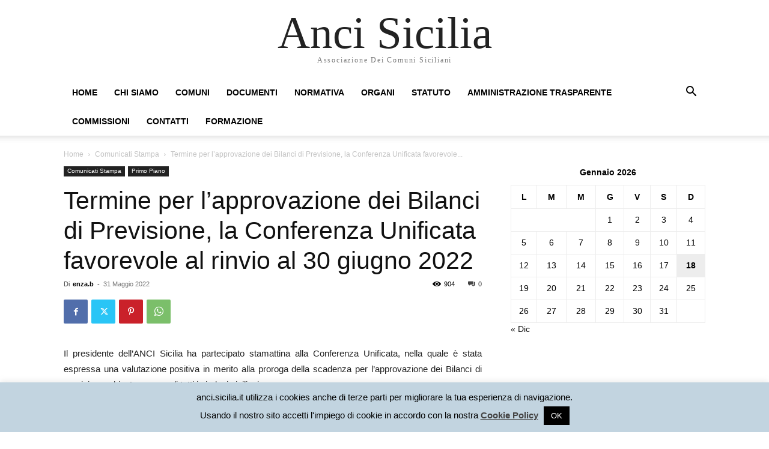

--- FILE ---
content_type: application/x-javascript
request_url: https://www.anci.sicilia.it/wp-admin/admin-ajax.php?action=addthis_global_options_settings&ver=6.8.3
body_size: 692
content:
if (window.addthis_product === undefined) { window.addthis_product = "wpsl"; } if (window.wp_product_version === undefined) { window.wp_product_version = "wpsl-3.1.2"; } if (window.wp_blog_version === undefined) { window.wp_blog_version = "6.8.3"; } if (window.addthis_share === undefined) { window.addthis_share = {}; } if (window.addthis_config === undefined) { window.addthis_config = {"data_track_clickback":true,"ignore_server_config":true,"ui_atversion":300}; } if (window.addthis_layers === undefined) { window.addthis_layers = {}; } if (window.addthis_layers_tools === undefined) { window.addthis_layers_tools = [{"follow":{"services":[{"id":"pages\/ANCISicilia\/414595071900351","service":"facebook"},{"id":"AnciSicilia","usertype":"user","service":"twitter"}],"title":"","theme":"transparent","thankyou":true,"responsive":"979px","offset":{"top":"0px"}}},{"share":{"counts":"none","numPreferredServices":3,"mobile":false,"position":"left","theme":"transparent"}},{"dock":{"follow":"on","buttonBarTheme":"transparent","buttonBarPosition":"bottom","followServices":[{"id":"pages\/ANCISicilia\/414595071900351","service":"facebook"},{"id":"AnciSicilia","usertype":"user","service":"twitter"}]}}]; } else { window.addthis_layers_tools.push({"follow":{"services":[{"id":"pages\/ANCISicilia\/414595071900351","service":"facebook"},{"id":"AnciSicilia","usertype":"user","service":"twitter"}],"title":"","theme":"transparent","thankyou":true,"responsive":"979px","offset":{"top":"0px"}}}); window.addthis_layers_tools.push({"share":{"counts":"none","numPreferredServices":3,"mobile":false,"position":"left","theme":"transparent"}}); window.addthis_layers_tools.push({"dock":{"follow":"on","buttonBarTheme":"transparent","buttonBarPosition":"bottom","followServices":[{"id":"pages\/ANCISicilia\/414595071900351","service":"facebook"},{"id":"AnciSicilia","usertype":"user","service":"twitter"}]}});  } if (window.addthis_plugin_info === undefined) { window.addthis_plugin_info = {"info_status":"enabled","cms_name":"WordPress","plugin_name":"Smart Layers by AddThis","plugin_version":"3.1.2","plugin_mode":"WordPress","anonymous_profile_id":"wp-b6b2a607c0b4efd92993a2f52fbcbcc2","page_info":{"template":false}}; } 
                    (function() {
                      var first_load_interval_id = setInterval(function () {
                        if (typeof window.addthis !== 'undefined') {
                          window.clearInterval(first_load_interval_id);
                          if (typeof window.addthis_layers !== 'undefined' && Object.getOwnPropertyNames(window.addthis_layers).length > 0) {
                            window.addthis.layers(window.addthis_layers);
                          }
                          if (Array.isArray(window.addthis_layers_tools)) {
                            for (i = 0; i < window.addthis_layers_tools.length; i++) {
                              window.addthis.layers(window.addthis_layers_tools[i]);
                            }
                          }
                        }
                     },1000)
                    }());
                